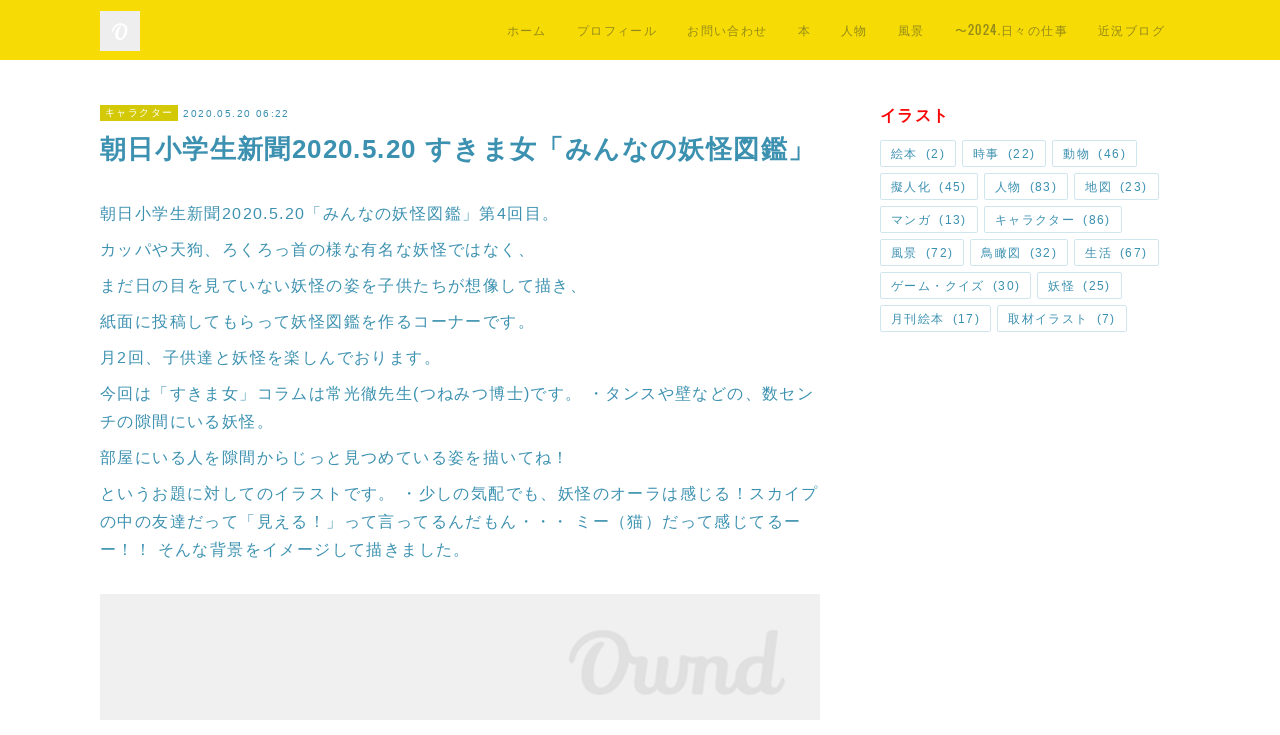

--- FILE ---
content_type: text/html; charset=utf-8
request_url: https://www.doimaki.com/posts/9222112
body_size: 9710
content:
<!doctype html>

            <html lang="ja" data-reactroot=""><head><meta charSet="UTF-8"/><meta http-equiv="X-UA-Compatible" content="IE=edge"/><meta name="viewport" content="width=device-width,user-scalable=no,initial-scale=1.0,minimum-scale=1.0,maximum-scale=1.0"/><title data-react-helmet="true">朝日小学生新聞2020.5.20 すきま女「みんなの妖怪図鑑」 | どいまき</title><link data-react-helmet="true" rel="canonical" href="https://www.doimaki.com/posts/9222112/"/><meta name="description" content="朝日小学生新聞2020.5.20「みんなの妖怪図鑑」第4回目。 カッパや天狗、ろくろっ首の様な有名な妖怪ではなく、まだ日の目を見ていない妖怪の姿を子供たちが想像して描き、紙面に投稿してもらって妖怪図鑑"/><meta property="fb:app_id" content="522776621188656"/><meta property="og:url" content="https://www.doimaki.com/posts/9222112"/><meta property="og:type" content="article"/><meta property="og:title" content="朝日小学生新聞2020.5.20 すきま女「みんなの妖怪図鑑」"/><meta property="og:description" content="朝日小学生新聞2020.5.20「みんなの妖怪図鑑」第4回目。 カッパや天狗、ろくろっ首の様な有名な妖怪ではなく、まだ日の目を見ていない妖怪の姿を子供たちが想像して描き、紙面に投稿してもらって妖怪図鑑"/><meta property="og:image" content="https://www.instagram.com/p/CBCOFgXHOtf/media?size=l"/><meta property="og:site_name" content="どいまき"/><meta property="og:locale" content="ja_JP"/><meta name="twitter:card" content="summary_large_image"/><meta name="twitter:site" content="@amebaownd"/><meta name="twitter:title" content="朝日小学生新聞2020.5.20 すきま女「みんなの妖怪図鑑」 | どいまき"/><meta name="twitter:description" content="朝日小学生新聞2020.5.20「みんなの妖怪図鑑」第4回目。 カッパや天狗、ろくろっ首の様な有名な妖怪ではなく、まだ日の目を見ていない妖怪の姿を子供たちが想像して描き、紙面に投稿してもらって妖怪図鑑"/><meta name="twitter:image" content="https://www.instagram.com/p/CBCOFgXHOtf/media?size=l"/><meta name="twitter:app:id:iphone" content="911640835"/><meta name="twitter:app:url:iphone" content="amebaownd://public/sites/997941/posts/9222112"/><meta name="twitter:app:id:googleplay" content="jp.co.cyberagent.madrid"/><meta name="twitter:app:url:googleplay" content="amebaownd://public/sites/997941/posts/9222112"/><meta name="twitter:app:country" content="US"/><link rel="amphtml" href="https://amp.amebaownd.com/posts/9222112"/><link rel="alternate" type="application/rss+xml" title="どいまき" href="https://www.doimaki.com/rss.xml"/><link rel="alternate" type="application/atom+xml" title="どいまき" href="https://www.doimaki.com/atom.xml"/><link rel="sitemap" type="application/xml" title="Sitemap" href="/sitemap.xml"/><link href="https://static.amebaowndme.com/madrid-frontend/css/user.min-a66be375c.css" rel="stylesheet" type="text/css"/><link href="https://static.amebaowndme.com/madrid-frontend/css/cell/index.min-a66be375c.css" rel="stylesheet" type="text/css"/><link rel="icon" href="https://cdn.amebaowndme.com/madrid-prd/madrid-web/images/sites/997941/6b46aa1de9bd60bd7131d971601f7658_8d7ce20617de205affd02a9352221887.png?width=32&amp;height=32"/><link rel="apple-touch-icon" href="https://cdn.amebaowndme.com/madrid-prd/madrid-web/images/sites/997941/6b46aa1de9bd60bd7131d971601f7658_8d7ce20617de205affd02a9352221887.png?width=180&amp;height=180"/><style id="site-colors" charSet="UTF-8">.u-nav-clr {
  color: #948a19;
}
.u-nav-bdr-clr {
  border-color: #948a19;
}
.u-nav-bg-clr {
  background-color: #f7db05;
}
.u-nav-bg-bdr-clr {
  border-color: #f7db05;
}
.u-site-clr {
  color: #0080ff;
}
.u-base-bg-clr {
  background-color: #ffffff;
}
.u-btn-clr {
  color: #ffffff;
}
.u-btn-clr:hover,
.u-btn-clr--active {
  color: rgba(255,255,255, 0.7);
}
.u-btn-clr--disabled,
.u-btn-clr:disabled {
  color: rgba(255,255,255, 0.5);
}
.u-btn-bdr-clr {
  border-color: #2899d1;
}
.u-btn-bdr-clr:hover,
.u-btn-bdr-clr--active {
  border-color: rgba(40,153,209, 0.7);
}
.u-btn-bdr-clr--disabled,
.u-btn-bdr-clr:disabled {
  border-color: rgba(40,153,209, 0.5);
}
.u-btn-bg-clr {
  background-color: #2899d1;
}
.u-btn-bg-clr:hover,
.u-btn-bg-clr--active {
  background-color: rgba(40,153,209, 0.7);
}
.u-btn-bg-clr--disabled,
.u-btn-bg-clr:disabled {
  background-color: rgba(40,153,209, 0.5);
}
.u-txt-clr {
  color: #3c91b0;
}
.u-txt-clr--lv1 {
  color: rgba(60,145,176, 0.7);
}
.u-txt-clr--lv2 {
  color: rgba(60,145,176, 0.5);
}
.u-txt-clr--lv3 {
  color: rgba(60,145,176, 0.3);
}
.u-txt-bg-clr {
  background-color: #ebf4f7;
}
.u-lnk-clr,
.u-clr-area a {
  color: #1591cf;
}
.u-lnk-clr:visited,
.u-clr-area a:visited {
  color: rgba(21,145,207, 0.7);
}
.u-lnk-clr:hover,
.u-clr-area a:hover {
  color: rgba(21,145,207, 0.5);
}
.u-ttl-blk-clr {
  color: #fa0505;
}
.u-ttl-blk-bdr-clr {
  border-color: #fa0505;
}
.u-ttl-blk-bdr-clr--lv1 {
  border-color: #fecdcd;
}
.u-bdr-clr {
  border-color: #d0e6ef;
}
.u-acnt-bdr-clr {
  border-color: #d4c906;
}
.u-acnt-bg-clr {
  background-color: #d4c906;
}
body {
  background-color: #ffffff;
}
blockquote {
  color: rgba(60,145,176, 0.7);
  border-left-color: #d0e6ef;
};</style><style id="user-css" charSet="UTF-8">;</style><style media="screen and (max-width: 800px)" id="user-sp-css" charSet="UTF-8">;</style><script>
              (function(i,s,o,g,r,a,m){i['GoogleAnalyticsObject']=r;i[r]=i[r]||function(){
              (i[r].q=i[r].q||[]).push(arguments)},i[r].l=1*new Date();a=s.createElement(o),
              m=s.getElementsByTagName(o)[0];a.async=1;a.src=g;m.parentNode.insertBefore(a,m)
              })(window,document,'script','//www.google-analytics.com/analytics.js','ga');
            </script></head><body id="mdrd-a66be375c" class="u-txt-clr u-base-bg-clr theme-cell plan-premium hide-owndbar "><noscript><iframe src="//www.googletagmanager.com/ns.html?id=GTM-PXK9MM" height="0" width="0" style="display:none;visibility:hidden"></iframe></noscript><script>
            (function(w,d,s,l,i){w[l]=w[l]||[];w[l].push({'gtm.start':
            new Date().getTime(),event:'gtm.js'});var f=d.getElementsByTagName(s)[0],
            j=d.createElement(s),dl=l!='dataLayer'?'&l='+l:'';j.async=true;j.src=
            '//www.googletagmanager.com/gtm.js?id='+i+dl;f.parentNode.insertBefore(j,f);
            })(window,document, 'script', 'dataLayer', 'GTM-PXK9MM');
            </script><div id="content"><div class="page " data-reactroot=""><div class="page__outer"><div class="page__inner u-base-bg-clr"><div></div><header class="page__header header u-nav-bg-clr  "><div class="header__inner"><div class="header__site-info"><div class="header__logo"><div><img alt=""/></div></div></div><nav role="navigation" class="header__nav global-nav u-nav-bg-bdr-clr js-nav-overflow-criterion is-invisible"><ul class="global-nav__list "><li class="global-nav__item u-nav-bdr-clr js-nav-item "><a target="" class="u-nav-clr u-font" href="/">ホーム</a></li><li class="global-nav__item u-nav-bdr-clr js-nav-item "><a target="" class="u-nav-clr u-font" href="/pages/3982123/PROFILE">プロフィール</a></li><li class="global-nav__item u-nav-bdr-clr js-nav-item "><a target="" class="u-nav-clr u-font" href="/pages/3987057/info">お問い合わせ</a></li><li class="global-nav__item u-nav-bdr-clr js-nav-item "><a target="" class="u-nav-clr u-font" href="/pages/3984018/book">本</a></li><li class="global-nav__item u-nav-bdr-clr js-nav-item "><a target="" class="u-nav-clr u-font" href="/pages/3985296/gallery-01">人物</a></li><li class="global-nav__item u-nav-bdr-clr js-nav-item "><a target="" class="u-nav-clr u-font" href="/pages/3999678/gallery-02">風景</a></li><li class="global-nav__item u-nav-bdr-clr js-nav-item "><a target="" class="u-nav-clr u-font" href="/pages/3982122/blog">〜2024.日々の仕事</a></li><li class="global-nav__item u-nav-bdr-clr js-nav-item "><a href="http://ameblo.jp/gezico2323" target="_blank" class="u-nav-clr u-font">近況ブログ</a></li></ul></nav><div class="header__icon header-icon"><span class="header-icon__item u-nav-bdr-clr"></span><span class="header-icon__item u-nav-bdr-clr"></span></div></div></header><div></div><div class="page__container page-container"><div class="page-container-inner"><div class="page-container-blog-detail"><div class="page-container__main"><div role="main" class="page__main page__main--blog-detail"><div class="section"><div class="blog-article-outer"><article class="blog-article"><div class="blog-article__inner"><div class="blog-article__header"><div class="blog-article__category blog-category u-acnt-bg-clr"><a href="/posts/categories/3329344">キャラクター</a></div><time class="blog-article__date blog-date u-txt-clr" dateTime="2020-05-20T06:22:00Z">2020.05.20 06:22</time><div class="blog-article__title blog-title"><h1 class="blog-title__text u-txt-clr">朝日小学生新聞2020.5.20 すきま女「みんなの妖怪図鑑」</h1></div></div><div class="blog-article__content"><div class="blog-article__body blog-body"><div class="blog-body__item"><div class="blog-body__text u-txt-clr" data-block-type="text"><p>朝日小学生新聞2020.5.20「みんなの妖怪図鑑」第4回目。 </p><p>カッパや天狗、ろくろっ首の様な有名な妖怪ではなく、</p><p>まだ日の目を見ていない妖怪の姿を子供たちが想像して描き、</p><p>紙面に投稿してもらって妖怪図鑑を作るコーナーです。</p><p>月2回、子供達と妖怪を楽しんでおります。 </p><p>今回は「すきま女」コラムは常光徹先生(つねみつ博士)です。 ・タンスや壁などの、数センチの隙間にいる妖怪。</p><p>部屋にいる人を隙間からじっと見つめている姿を描いてね！</p><p>というお題に対してのイラストです。 ・少しの気配でも、妖怪のオーラは感じる！スカイプの中の友達だって「見える！」って言ってるんだもん・・・ ミー（猫）だって感じてるーー！！ そんな背景をイメージして描きました。</p></div></div><div class="blog-body__item"><div class="img img__item-- img__item--fit"><div><img alt=""/></div></div></div></div></div><div class="blog-article__footer"><div class="bloginfo"><div class="bloginfo__category bloginfo-category"><ul class="bloginfo-category__list bloginfo-category-list"><li class="bloginfo-category-list__item"><a class="u-txt-clr u-txt-clr--lv2" href="/posts/categories/3329344">キャラクター<!-- -->(<!-- -->86<!-- -->)</a></li><li class="bloginfo-category-list__item"><a class="u-txt-clr u-txt-clr--lv2" href="/posts/categories/3179636">生活<!-- -->(<!-- -->67<!-- -->)</a></li><li class="bloginfo-category-list__item"><a class="u-txt-clr u-txt-clr--lv2" href="/posts/categories/3395935">人物<!-- -->(<!-- -->83<!-- -->)</a></li></ul></div></div><div class="reblog-btn-outer"><div class="reblog-btn-body"><button class="reblog-btn"><span class="reblog-btn__inner"><span class="icon icon--reblog2"></span></span></button></div></div></div></div><div class="complementary-outer complementary-outer--slot2"><div class="complementary complementary--shareButton "><div class="block-type--shareButton"><div class="share share--circle share--circle-5"><button class="share__btn--facebook share__btn share__btn--circle"><span aria-hidden="true" class="icon--facebook icon"></span></button><button class="share__btn--twitter share__btn share__btn--circle"><span aria-hidden="true" class="icon--twitter icon"></span></button><button class="share__btn--hatenabookmark share__btn share__btn--circle"><span aria-hidden="true" class="icon--hatenabookmark icon"></span></button><button class="share__btn--pocket share__btn share__btn--circle"><span aria-hidden="true" class="icon--pocket icon"></span></button><button class="share__btn--googleplus share__btn share__btn--circle"><span aria-hidden="true" class="icon--googleplus icon"></span></button></div></div></div><div class="complementary complementary--siteFollow "><div class="block-type--siteFollow"><div class="site-follow u-bdr-clr"><div class="site-follow__img"><div><img alt=""/></div></div><div class="site-follow__body"><p class="site-follow__title u-txt-clr"><span class="site-follow__title-inner ">どいまき</span></p><p class="site-follow__text u-txt-clr u-txt-clr--lv1">イラストレーター</p><div class="site-follow__btn-outer"><button class="site-follow__btn site-follow__btn--yet"><div class="site-follow__btn-text"><span aria-hidden="true" class="site-follow__icon icon icon--plus"></span>フォロー</div></button></div></div></div></div></div><div class="complementary complementary--relatedPosts "><div class="block-type--relatedPosts"></div></div><div class="complementary complementary--postPrevNext "><div class="block-type--postPrevNext"><div class="pager pager--type1"><ul class="pager__list"><li class="pager__item pager__item--prev pager__item--bg"><a class="pager__item-inner " style="background-image:url(https://www.instagram.com/p/CBmvvr2nO29/media?size=l)" href="/posts/9523223"><time class="pager__date " dateTime="2020-06-03T06:06:00Z">2020.06.03 06:06</time><div><span class="pager__description ">朝日小学生新聞2020.6.03「みんなの妖怪図鑑」第5回目。 べとべとさん</span></div><span aria-hidden="true" class="pager__icon icon icon--disclosure-l4 "></span></a></li><li class="pager__item pager__item--next pager__item--bg"><a class="pager__item-inner " style="background-image:url(https://cdn.amebaowndme.com/madrid-prd/madrid-web/images/sites/997941/c26a081ecd5884fd0ecf0552b5ed654f_e4f8e4db49b1f6fb7204c735ca60e9ed.jpg?width=400)" href="/posts/8584456"><time class="pager__date " dateTime="2020-05-10T14:22:00Z">2020.05.10 14:22</time><div><span class="pager__description ">おうち時間応援！　朝日小学生新聞・朝日中高生新聞コンテンツ公開</span></div><span aria-hidden="true" class="pager__icon icon icon--disclosure-r4 "></span></a></li></ul></div></div></div></div><div class="blog-article__comment"><div class="comment-list js-comment-list"><div><p class="comment-count u-txt-clr u-txt-clr--lv2"><span>0</span>コメント</p><ul><li class="comment-list__item comment-item js-comment-form"><div class="comment-item__body"><form class="comment-item__form u-bdr-clr "><div class="comment-item__form-head"><textarea type="text" id="post-comment" maxLength="1100" placeholder="コメントする..." class="comment-item__input"></textarea></div><div class="comment-item__form-foot"><p class="comment-item__count-outer"><span class="comment-item__count ">1000</span> / 1000</p><button type="submit" disabled="" class="comment-item__submit">投稿</button></div></form></div></li></ul></div></div></div><div class="pswp" tabindex="-1" role="dialog" aria-hidden="true"><div class="pswp__bg"></div><div class="pswp__scroll-wrap"><div class="pswp__container"><div class="pswp__item"></div><div class="pswp__item"></div><div class="pswp__item"></div></div><div class="pswp__ui pswp__ui--hidden"><div class="pswp__top-bar"><div class="pswp__counter"></div><button class="pswp__button pswp__button--close" title="Close (Esc)"></button><button class="pswp__button pswp__button--share" title="Share"></button><button class="pswp__button pswp__button--fs" title="Toggle fullscreen"></button><button class="pswp__button pswp__button--zoom" title="Zoom in/out"></button><div class="pswp__preloader"><div class="pswp__preloader__icn"><div class="pswp__preloader__cut"><div class="pswp__preloader__donut"></div></div></div></div></div><div class="pswp__share-modal pswp__share-modal--hidden pswp__single-tap"><div class="pswp__share-tooltip"></div></div><div class="pswp__button pswp__button--close pswp__close"><span class="pswp__close__item pswp__close"></span><span class="pswp__close__item pswp__close"></span></div><div class="pswp__bottom-bar"><button class="pswp__button pswp__button--arrow--left js-lightbox-arrow" title="Previous (arrow left)"></button><button class="pswp__button pswp__button--arrow--right js-lightbox-arrow" title="Next (arrow right)"></button></div><div class=""><div class="pswp__caption"><div class="pswp__caption"></div><div class="pswp__caption__link"><a class="js-link"></a></div></div></div></div></div></div></article></div></div></div></div><aside class="page-container__side page-container__side--east"><div class="complementary-outer complementary-outer--slot11"><div class="complementary complementary--postsCategory complementary--sidebar"><div class="block-type--postsCategory"></div></div><div class="pswp" tabindex="-1" role="dialog" aria-hidden="true"><div class="pswp__bg"></div><div class="pswp__scroll-wrap"><div class="pswp__container"><div class="pswp__item"></div><div class="pswp__item"></div><div class="pswp__item"></div></div><div class="pswp__ui pswp__ui--hidden"><div class="pswp__top-bar"><div class="pswp__counter"></div><button class="pswp__button pswp__button--close" title="Close (Esc)"></button><button class="pswp__button pswp__button--share" title="Share"></button><button class="pswp__button pswp__button--fs" title="Toggle fullscreen"></button><button class="pswp__button pswp__button--zoom" title="Zoom in/out"></button><div class="pswp__preloader"><div class="pswp__preloader__icn"><div class="pswp__preloader__cut"><div class="pswp__preloader__donut"></div></div></div></div></div><div class="pswp__share-modal pswp__share-modal--hidden pswp__single-tap"><div class="pswp__share-tooltip"></div></div><div class="pswp__button pswp__button--close pswp__close"><span class="pswp__close__item pswp__close"></span><span class="pswp__close__item pswp__close"></span></div><div class="pswp__bottom-bar"><button class="pswp__button pswp__button--arrow--left js-lightbox-arrow" title="Previous (arrow left)"></button><button class="pswp__button pswp__button--arrow--right js-lightbox-arrow" title="Next (arrow right)"></button></div><div class=""><div class="pswp__caption"><div class="pswp__caption"></div><div class="pswp__caption__link"><a class="js-link"></a></div></div></div></div></div></div></div></aside></div></div></div><footer role="contentinfo" class="page__footer footer" style="opacity:1 !important;visibility:visible !important;text-indent:0 !important;overflow:visible !important;position:static !important"><div class="footer__inner u-bdr-clr " style="opacity:1 !important;visibility:visible !important;text-indent:0 !important;overflow:visible !important;display:block !important;transform:none !important"><div class="footer__item u-bdr-clr" style="opacity:1 !important;visibility:visible !important;text-indent:0 !important;overflow:visible !important;display:block !important;transform:none !important"><p class="footer__copyright u-font"><small class="u-txt-clr u-txt-clr--lv2 u-font" style="color:rgba(60,145,176, 0.5) !important">Copyright © <!-- -->2026<!-- --> <!-- -->どいまき<!-- -->.</small></p></div></div></footer></div></div><div class="toast"></div></div></div><script charSet="UTF-8">window.mdrdEnv="prd";</script><script charSet="UTF-8">window.INITIAL_STATE={"authenticate":{"authCheckCompleted":false,"isAuthorized":false},"blogPostReblogs":{},"category":{},"currentSite":{"fetching":false,"status":null,"site":{}},"shopCategory":{},"categories":{},"notifications":{},"page":{},"paginationTitle":{},"postArchives":{},"postComments":{"9222112":{"data":[],"pagination":{"total":0,"offset":0,"limit":3,"cursors":{"after":"","before":""}},"fetching":false},"submitting":false,"postStatus":null},"postDetail":{"postDetail-blogPostId:9222112":{"fetching":false,"loaded":true,"meta":{"code":200},"data":{"id":"9222112","userId":"1167994","siteId":"997941","status":"publish","title":"朝日小学生新聞2020.5.20 すきま女「みんなの妖怪図鑑」","contents":[{"type":"text","format":"html","value":"\u003Cp\u003E朝日小学生新聞2020.5.20「みんなの妖怪図鑑」第4回目。 \u003C\u002Fp\u003E\u003Cp\u003Eカッパや天狗、ろくろっ首の様な有名な妖怪ではなく、\u003C\u002Fp\u003E\u003Cp\u003Eまだ日の目を見ていない妖怪の姿を子供たちが想像して描き、\u003C\u002Fp\u003E\u003Cp\u003E紙面に投稿してもらって妖怪図鑑を作るコーナーです。\u003C\u002Fp\u003E\u003Cp\u003E月2回、子供達と妖怪を楽しんでおります。 \u003C\u002Fp\u003E\u003Cp\u003E今回は「すきま女」コラムは常光徹先生(つねみつ博士)です。 ・タンスや壁などの、数センチの隙間にいる妖怪。\u003C\u002Fp\u003E\u003Cp\u003E部屋にいる人を隙間からじっと見つめている姿を描いてね！\u003C\u002Fp\u003E\u003Cp\u003Eというお題に対してのイラストです。 ・少しの気配でも、妖怪のオーラは感じる！スカイプの中の友達だって「見える！」って言ってるんだもん・・・ ミー（猫）だって感じてるーー！！ そんな背景をイメージして描きました。\u003C\u002Fp\u003E"},{"type":"image","fit":true,"scale":1,"align":"","url":"https:\u002F\u002Fwww.instagram.com\u002Fp\u002FCBCOFgXHOtf\u002Fmedia?size=l","link":"","width":800,"height":800,"target":"_self","lightboxIndex":0}],"urlPath":"","publishedUrl":"https:\u002F\u002Fwww.doimaki.com\u002Fposts\u002F9222112","ogpDescription":"","ogpImageUrl":"","contentFiltered":"","viewCount":0,"commentCount":0,"reblogCount":0,"prevBlogPost":{"id":"9523223","title":"朝日小学生新聞2020.6.03「みんなの妖怪図鑑」第5回目。 べとべとさん","summary":"カッパや天狗、ろくろっ首の様な有名な妖怪ではなく、まだ日の目を見ていない妖怪の姿を子供たちが想像して描き、紙面に投稿してもらって妖怪図鑑を作るコーナーです。月2回、子供達と妖怪を楽しんでおります。 今回は「べとべとさん」コラムは常光徹先生(つねみつ博士)です。 ・足音の妖怪。夜道を歩いていると、後ろから足音がして振り返っても誰もいないという。姿を想像して描いてね。","imageUrl":"https:\u002F\u002Fwww.instagram.com\u002Fp\u002FCBmvvr2nO29\u002Fmedia?size=l","publishedAt":"2020-06-03T06:06:00Z"},"nextBlogPost":{"id":"8584456","title":"おうち時間応援！　朝日小学生新聞・朝日中高生新聞コンテンツ公開","summary":"おうち時間応援！　朝日小学生新聞・朝日中高生新聞コンテンツ公開2020.03〜新型コロナウイルスに関して知っておきたい記事、おうち時間に役立つ学習問題やレシピなどを公開しています。朝日小学生新聞で連載した私のゲームが無料公開されています。","imageUrl":"https:\u002F\u002Fcdn.amebaowndme.com\u002Fmadrid-prd\u002Fmadrid-web\u002Fimages\u002Fsites\u002F997941\u002Fc26a081ecd5884fd0ecf0552b5ed654f_e4f8e4db49b1f6fb7204c735ca60e9ed.jpg","publishedAt":"2020-05-10T14:22:00Z"},"rebloggedPost":false,"blogCategories":[{"id":"3329344","siteId":"997941","label":"キャラクター","publishedCount":86,"createdAt":"2020-08-01T07:05:01Z","updatedAt":"2020-08-01T07:05:01Z"},{"id":"3179636","siteId":"997941","label":"生活","publishedCount":67,"createdAt":"2020-06-24T02:20:16Z","updatedAt":"2020-06-24T02:20:16Z"},{"id":"3395935","siteId":"997941","label":"人物","publishedCount":83,"createdAt":"2020-08-18T06:21:40Z","updatedAt":"2020-08-18T06:21:40Z"}],"user":{"id":"1167994","nickname":"どいまき","description":"トキワ松学園女子短期大学、グラフィックデザイン科卒業。以降イラストレーターとして活動しています。\n東京都在住。日本児童出版美術家連盟会員。\n\n主な仕事\n児童書、小学生新聞、月刊絵本、雑誌、書籍、旅や健康、お宅拝見のイラストレーション取材、地図、マンガ. ゲームや迷路も作ります。お堅い事も、柔らかく楽しく描きます。\n\n主な仕事先\n朝日学生新聞社、（株）フレーベル館、（株）チャイルド本社、（株）メイト、（株）小学館、（株）世界文化社（株）学研プラス、東京書籍（株）、（株）NHK出版、（株）東京法規出版、（株）","official":false,"photoUrl":"https:\u002F\u002Fprofile-api.ameba.jp\u002Fv2\u002Fas\u002F5ddbd880df697961607be5e5f187a3e7ab847b91\u002FprofileImage?cat=300","followingCount":1,"createdAt":"2020-05-31T12:22:41Z","updatedAt":"2025-07-14T08:55:50Z"},"updateUser":{"id":"1167994","nickname":"どいまき","description":"トキワ松学園女子短期大学、グラフィックデザイン科卒業。以降イラストレーターとして活動しています。\n東京都在住。日本児童出版美術家連盟会員。\n\n主な仕事\n児童書、小学生新聞、月刊絵本、雑誌、書籍、旅や健康、お宅拝見のイラストレーション取材、地図、マンガ. ゲームや迷路も作ります。お堅い事も、柔らかく楽しく描きます。\n\n主な仕事先\n朝日学生新聞社、（株）フレーベル館、（株）チャイルド本社、（株）メイト、（株）小学館、（株）世界文化社（株）学研プラス、東京書籍（株）、（株）NHK出版、（株）東京法規出版、（株）","official":false,"photoUrl":"https:\u002F\u002Fprofile-api.ameba.jp\u002Fv2\u002Fas\u002F5ddbd880df697961607be5e5f187a3e7ab847b91\u002FprofileImage?cat=300","followingCount":1,"createdAt":"2020-05-31T12:22:41Z","updatedAt":"2025-07-14T08:55:50Z"},"comments":{"pagination":{"total":0,"offset":0,"limit":3,"cursors":{"after":"","before":""}},"data":[]},"publishedAt":"2020-05-20T06:22:00Z","createdAt":"2020-08-01T07:32:52Z","updatedAt":"2020-08-18T06:22:35Z","version":3}}},"postList":{},"shopList":{},"shopItemDetail":{},"pureAd":{},"keywordSearch":{},"proxyFrame":{"loaded":false},"relatedPostList":{},"route":{"route":{"path":"\u002Fposts\u002F:blog_post_id","component":function Connect(props, context) {
        _classCallCheck(this, Connect);

        var _this = _possibleConstructorReturn(this, _Component.call(this, props, context));

        _this.version = version;
        _this.store = props.store || context.store;

        (0, _invariant2["default"])(_this.store, 'Could not find "store" in either the context or ' + ('props of "' + connectDisplayName + '". ') + 'Either wrap the root component in a <Provider>, ' + ('or explicitly pass "store" as a prop to "' + connectDisplayName + '".'));

        var storeState = _this.store.getState();
        _this.state = { storeState: storeState };
        _this.clearCache();
        return _this;
      },"route":{"id":"0","type":"blog_post_detail","idForType":"0","title":"","urlPath":"\u002Fposts\u002F:blog_post_id","isHomePage":false}},"params":{"blog_post_id":"9222112"},"location":{"pathname":"\u002Fposts\u002F9222112","search":"","hash":"","action":"POP","key":"i89i83","query":{}}},"siteConfig":{"tagline":"イラストレーター","title":"どいまき","copyright":"","iconUrl":"https:\u002F\u002Fcdn.amebaowndme.com\u002Fmadrid-prd\u002Fmadrid-web\u002Fimages\u002Fsites\u002F997941\u002Fdc49e1f33ad143ef5149d728a1e40158_512d2dd6619ecc93bdb46dd09a1b6b5a.jpg","logoUrl":"","coverImageUrl":"https:\u002F\u002Fcdn.amebaowndme.com\u002Fmadrid-prd\u002Fmadrid-web\u002Fimages\u002Fsites\u002F997941\u002F8d22335d6390049c7aa68538013016e6_a60a26a2ac24e86a494f6c29a6060b23.jpg","homePageId":"3982274","siteId":"997941","siteCategoryIds":[1,93,96],"themeId":"17","theme":"cell","shopId":"","openedShop":false,"shop":{"law":{"userType":"","corporateName":"","firstName":"","lastName":"","zipCode":"","prefecture":"","address":"","telNo":"","aboutContact":"","aboutPrice":"","aboutPay":"","aboutService":"","aboutReturn":""},"privacyPolicy":{"operator":"","contact":"","collectAndUse":"","restrictionToThirdParties":"","supervision":"","disclosure":"","cookie":""}},"user":{"id":"1167994","nickname":"どいまき","photoUrl":"","createdAt":"2020-05-31T12:22:41Z","updatedAt":"2025-07-14T08:55:50Z"},"commentApproval":"accept","plan":{"id":"6","name":"premium-annual","ownd_header":true,"powered_by":true,"pure_ads":true},"verifiedType":"general","navigations":[{"title":"ホーム","urlPath":".\u002F","target":"_self","pageId":"3982274"},{"title":"プロフィール","urlPath":".\u002Fpages\u002F3982123\u002FPROFILE","target":"_self","pageId":"3982123"},{"title":"お問い合わせ","urlPath":".\u002Fpages\u002F3987057\u002Finfo","target":"_self","pageId":"3987057"},{"title":"本","urlPath":".\u002Fpages\u002F3984018\u002Fbook","target":"_self","pageId":"3984018"},{"title":"人物","urlPath":".\u002Fpages\u002F3985296\u002Fgallery-01","target":"_self","pageId":"3985296"},{"title":"風景","urlPath":".\u002Fpages\u002F3999678\u002Fgallery-02","target":"_self","pageId":"3999678"},{"title":"〜2024.日々の仕事","urlPath":".\u002Fpages\u002F3982122\u002Fblog","target":"_self","pageId":"3982122"},{"title":"近況ブログ","urlPath":"http:\u002F\u002Fameblo.jp\u002Fgezico2323","target":"_blank","pageId":"0"}],"routings":[{"id":"0","type":"blog","idForType":"0","title":"","urlPath":"\u002Fposts\u002Fpage\u002F:page_num","isHomePage":false},{"id":"0","type":"blog_post_archive","idForType":"0","title":"","urlPath":"\u002Fposts\u002Farchives\u002F:yyyy\u002F:mm","isHomePage":false},{"id":"0","type":"blog_post_archive","idForType":"0","title":"","urlPath":"\u002Fposts\u002Farchives\u002F:yyyy\u002F:mm\u002Fpage\u002F:page_num","isHomePage":false},{"id":"0","type":"blog_post_category","idForType":"0","title":"","urlPath":"\u002Fposts\u002Fcategories\u002F:category_id","isHomePage":false},{"id":"0","type":"blog_post_category","idForType":"0","title":"","urlPath":"\u002Fposts\u002Fcategories\u002F:category_id\u002Fpage\u002F:page_num","isHomePage":false},{"id":"0","type":"author","idForType":"0","title":"","urlPath":"\u002Fauthors\u002F:user_id","isHomePage":false},{"id":"0","type":"author","idForType":"0","title":"","urlPath":"\u002Fauthors\u002F:user_id\u002Fpage\u002F:page_num","isHomePage":false},{"id":"0","type":"blog_post_category","idForType":"0","title":"","urlPath":"\u002Fposts\u002Fcategory\u002F:category_id","isHomePage":false},{"id":"0","type":"blog_post_category","idForType":"0","title":"","urlPath":"\u002Fposts\u002Fcategory\u002F:category_id\u002Fpage\u002F:page_num","isHomePage":false},{"id":"0","type":"blog_post_detail","idForType":"0","title":"","urlPath":"\u002Fposts\u002F:blog_post_id","isHomePage":false},{"id":"0","type":"keywordSearch","idForType":"0","title":"","urlPath":"\u002Fsearch\u002Fq\u002F:query","isHomePage":false},{"id":"0","type":"keywordSearch","idForType":"0","title":"","urlPath":"\u002Fsearch\u002Fq\u002F:query\u002Fpage\u002F:page_num","isHomePage":false},{"id":"3999678","type":"static","idForType":"0","title":"風景","urlPath":"\u002Fpages\u002F3999678\u002F","isHomePage":false},{"id":"3999678","type":"static","idForType":"0","title":"風景","urlPath":"\u002Fpages\u002F3999678\u002F:url_path","isHomePage":false},{"id":"3999671","type":"static","idForType":"0","title":"gallery","urlPath":"\u002Fpages\u002F3999671\u002F","isHomePage":false},{"id":"3999671","type":"static","idForType":"0","title":"gallery","urlPath":"\u002Fpages\u002F3999671\u002F:url_path","isHomePage":false},{"id":"3987057","type":"static","idForType":"0","title":"お問い合わせ","urlPath":"\u002Fpages\u002F3987057\u002F","isHomePage":false},{"id":"3987057","type":"static","idForType":"0","title":"お問い合わせ","urlPath":"\u002Fpages\u002F3987057\u002F:url_path","isHomePage":false},{"id":"3985296","type":"static","idForType":"0","title":"人物","urlPath":"\u002Fpages\u002F3985296\u002F","isHomePage":false},{"id":"3985296","type":"static","idForType":"0","title":"人物","urlPath":"\u002Fpages\u002F3985296\u002F:url_path","isHomePage":false},{"id":"3984018","type":"static","idForType":"0","title":"本","urlPath":"\u002Fpages\u002F3984018\u002F","isHomePage":false},{"id":"3984018","type":"static","idForType":"0","title":"本","urlPath":"\u002Fpages\u002F3984018\u002F:url_path","isHomePage":false},{"id":"3982274","type":"static","idForType":"0","title":"ホーム","urlPath":"\u002Fpages\u002F3982274\u002F","isHomePage":true},{"id":"3982274","type":"static","idForType":"0","title":"ホーム","urlPath":"\u002Fpages\u002F3982274\u002F:url_path","isHomePage":true},{"id":"3982124","type":"blog","idForType":"0","title":"お知らせ","urlPath":"\u002Fpages\u002F3982124\u002F","isHomePage":false},{"id":"3982124","type":"blog","idForType":"0","title":"お知らせ","urlPath":"\u002Fpages\u002F3982124\u002F:url_path","isHomePage":false},{"id":"3982123","type":"static","idForType":"0","title":"プロフィール","urlPath":"\u002Fpages\u002F3982123\u002F","isHomePage":false},{"id":"3982123","type":"static","idForType":"0","title":"プロフィール","urlPath":"\u002Fpages\u002F3982123\u002F:url_path","isHomePage":false},{"id":"3982122","type":"blog","idForType":"0","title":"〜2024.日々の仕事","urlPath":"\u002Fpages\u002F3982122\u002F","isHomePage":false},{"id":"3982122","type":"blog","idForType":"0","title":"〜2024.日々の仕事","urlPath":"\u002Fpages\u002F3982122\u002F:url_path","isHomePage":false},{"id":"3982274","type":"static","idForType":"0","title":"ホーム","urlPath":"\u002F","isHomePage":true}],"siteColors":{"navigationBackground":"#f7db05","navigationText":"#948a19","siteTitleText":"#0080ff","background":"#ffffff","buttonBackground":"#2899d1","buttonText":"#ffffff","text":"#3c91b0","link":"#1591cf","titleBlock":"#fa0505","border":"#d0e6ef","accent":"#d4c906"},"wovnioAttribute":"","useAuthorBlock":false,"twitterHashtags":"","createdAt":"2020-06-19T12:20:16Z","seoTitle":"イラストレーターどいまきの作品、出版された絵本、単行本や、教科書、児童書、 雑誌等に掲載されたさし絵などの紹介。日本児童出版美術家連盟会員。","isPreview":false,"siteCategory":[{"id":"1","label":"個人のブログやポートフォリオ"},{"id":"93","label":"写真・イラスト・アート"},{"id":"96","label":"イラスト・マンガ"}],"previewPost":null,"previewShopItem":null,"hasAmebaIdConnection":true,"serverTime":"2026-01-16T23:32:31Z","complementaries":{"1":{"contents":{"layout":{"rows":[{"columns":[{"blocks":[]}]}]}},"created_at":"2020-06-19T12:20:16Z","updated_at":"2020-06-19T12:24:05Z"},"2":{"contents":{"layout":{"rows":[{"columns":[{"blocks":[{"type":"shareButton","design":"circle","providers":["facebook","twitter","hatenabookmark","pocket","googleplus"]},{"type":"siteFollow","description":""},{"type":"relatedPosts","layoutType":"gridm","showHeading":true,"heading":"関連記事","limit":6},{"type":"postPrevNext","showImage":true}]}]}]}},"created_at":"2020-06-19T12:20:16Z","updated_at":"2020-06-19T12:24:05Z"},"3":{"contents":{"layout":{"rows":[{"columns":[{"blocks":[]}]}]}},"created_at":"2020-06-19T12:24:05Z","updated_at":"2020-06-19T12:24:05Z"},"4":{"contents":{"layout":{"rows":[{"columns":[{"blocks":[]}]}]}},"created_at":"2020-06-19T12:24:05Z","updated_at":"2020-06-19T12:24:05Z"},"11":{"contents":{"layout":{"rows":[{"columns":[{"blocks":[{"type":"postsCategory","heading":"イラスト","showHeading":true,"showCount":true,"design":"tagcloud"}]}]}]}},"created_at":"2020-06-19T12:24:05Z","updated_at":"2020-06-23T12:48:03Z"}},"siteColorsCss":".u-nav-clr {\n  color: #948a19;\n}\n.u-nav-bdr-clr {\n  border-color: #948a19;\n}\n.u-nav-bg-clr {\n  background-color: #f7db05;\n}\n.u-nav-bg-bdr-clr {\n  border-color: #f7db05;\n}\n.u-site-clr {\n  color: #0080ff;\n}\n.u-base-bg-clr {\n  background-color: #ffffff;\n}\n.u-btn-clr {\n  color: #ffffff;\n}\n.u-btn-clr:hover,\n.u-btn-clr--active {\n  color: rgba(255,255,255, 0.7);\n}\n.u-btn-clr--disabled,\n.u-btn-clr:disabled {\n  color: rgba(255,255,255, 0.5);\n}\n.u-btn-bdr-clr {\n  border-color: #2899d1;\n}\n.u-btn-bdr-clr:hover,\n.u-btn-bdr-clr--active {\n  border-color: rgba(40,153,209, 0.7);\n}\n.u-btn-bdr-clr--disabled,\n.u-btn-bdr-clr:disabled {\n  border-color: rgba(40,153,209, 0.5);\n}\n.u-btn-bg-clr {\n  background-color: #2899d1;\n}\n.u-btn-bg-clr:hover,\n.u-btn-bg-clr--active {\n  background-color: rgba(40,153,209, 0.7);\n}\n.u-btn-bg-clr--disabled,\n.u-btn-bg-clr:disabled {\n  background-color: rgba(40,153,209, 0.5);\n}\n.u-txt-clr {\n  color: #3c91b0;\n}\n.u-txt-clr--lv1 {\n  color: rgba(60,145,176, 0.7);\n}\n.u-txt-clr--lv2 {\n  color: rgba(60,145,176, 0.5);\n}\n.u-txt-clr--lv3 {\n  color: rgba(60,145,176, 0.3);\n}\n.u-txt-bg-clr {\n  background-color: #ebf4f7;\n}\n.u-lnk-clr,\n.u-clr-area a {\n  color: #1591cf;\n}\n.u-lnk-clr:visited,\n.u-clr-area a:visited {\n  color: rgba(21,145,207, 0.7);\n}\n.u-lnk-clr:hover,\n.u-clr-area a:hover {\n  color: rgba(21,145,207, 0.5);\n}\n.u-ttl-blk-clr {\n  color: #fa0505;\n}\n.u-ttl-blk-bdr-clr {\n  border-color: #fa0505;\n}\n.u-ttl-blk-bdr-clr--lv1 {\n  border-color: #fecdcd;\n}\n.u-bdr-clr {\n  border-color: #d0e6ef;\n}\n.u-acnt-bdr-clr {\n  border-color: #d4c906;\n}\n.u-acnt-bg-clr {\n  background-color: #d4c906;\n}\nbody {\n  background-color: #ffffff;\n}\nblockquote {\n  color: rgba(60,145,176, 0.7);\n  border-left-color: #d0e6ef;\n}","siteFont":{"id":"28","name":"Oswald"},"siteCss":"","siteSpCss":"","meta":{"Title":"朝日小学生新聞2020.5.20 すきま女「みんなの妖怪図鑑」 | イラストレーターどいまきの作品、出版された絵本、単行本や、教科書、児童書、 雑誌等に掲載されたさし絵などの紹介。日本児童出版美術家連盟会員。","Description":"朝日小学生新聞2020.5.20「みんなの妖怪図鑑」第4回目。 カッパや天狗、ろくろっ首の様な有名な妖怪ではなく、まだ日の目を見ていない妖怪の姿を子供たちが想像して描き、紙面に投稿してもらって妖怪図鑑","Keywords":"","Noindex":false,"Nofollow":false,"CanonicalUrl":"https:\u002F\u002Fwww.doimaki.com\u002Fposts\u002F9222112","AmpHtml":"https:\u002F\u002Famp.amebaownd.com\u002Fposts\u002F9222112","DisabledFragment":false,"OgMeta":{"Type":"article","Title":"朝日小学生新聞2020.5.20 すきま女「みんなの妖怪図鑑」","Description":"朝日小学生新聞2020.5.20「みんなの妖怪図鑑」第4回目。 カッパや天狗、ろくろっ首の様な有名な妖怪ではなく、まだ日の目を見ていない妖怪の姿を子供たちが想像して描き、紙面に投稿してもらって妖怪図鑑","Image":"https:\u002F\u002Fwww.instagram.com\u002Fp\u002FCBCOFgXHOtf\u002Fmedia?size=l","SiteName":"どいまき","Locale":"ja_JP"},"DeepLinkMeta":{"Ios":{"Url":"amebaownd:\u002F\u002Fpublic\u002Fsites\u002F997941\u002Fposts\u002F9222112","AppStoreId":"911640835","AppName":"Ameba Ownd"},"Android":{"Url":"amebaownd:\u002F\u002Fpublic\u002Fsites\u002F997941\u002Fposts\u002F9222112","AppName":"Ameba Ownd","Package":"jp.co.cyberagent.madrid"},"WebUrl":"https:\u002F\u002Fwww.doimaki.com\u002Fposts\u002F9222112"},"TwitterCard":{"Type":"summary_large_image","Site":"@amebaownd","Creator":"","Title":"朝日小学生新聞2020.5.20 すきま女「みんなの妖怪図鑑」 | どいまき","Description":"朝日小学生新聞2020.5.20「みんなの妖怪図鑑」第4回目。 カッパや天狗、ろくろっ首の様な有名な妖怪ではなく、まだ日の目を見ていない妖怪の姿を子供たちが想像して描き、紙面に投稿してもらって妖怪図鑑","Image":"https:\u002F\u002Fwww.instagram.com\u002Fp\u002FCBCOFgXHOtf\u002Fmedia?size=l"},"TwitterAppCard":{"CountryCode":"US","IPhoneAppId":"911640835","AndroidAppPackageName":"jp.co.cyberagent.madrid","CustomUrl":"amebaownd:\u002F\u002Fpublic\u002Fsites\u002F997941\u002Fposts\u002F9222112"},"SiteName":"どいまき","ImageUrl":"https:\u002F\u002Fwww.instagram.com\u002Fp\u002FCBCOFgXHOtf\u002Fmedia?size=l","FacebookAppId":"522776621188656","InstantArticleId":"","FaviconUrl":"https:\u002F\u002Fcdn.amebaowndme.com\u002Fmadrid-prd\u002Fmadrid-web\u002Fimages\u002Fsites\u002F997941\u002F6b46aa1de9bd60bd7131d971601f7658_8d7ce20617de205affd02a9352221887.png?width=32&height=32","AppleTouchIconUrl":"https:\u002F\u002Fcdn.amebaowndme.com\u002Fmadrid-prd\u002Fmadrid-web\u002Fimages\u002Fsites\u002F997941\u002F6b46aa1de9bd60bd7131d971601f7658_8d7ce20617de205affd02a9352221887.png?width=180&height=180","RssItems":[{"title":"どいまき","url":"https:\u002F\u002Fwww.doimaki.com\u002Frss.xml"}],"AtomItems":[{"title":"どいまき","url":"https:\u002F\u002Fwww.doimaki.com\u002Fatom.xml"}]},"googleConfig":{"TrackingCode":"","SiteVerificationCode":""},"lanceTrackingUrl":"","FRM_ID_SIGNUP":"c.ownd-sites_r.ownd-sites_997941","landingPageParams":{"domain":"www.doimaki.com","protocol":"https","urlPath":"\u002Fposts\u002F9222112"}},"siteFollow":{},"siteServiceTokens":{},"snsFeed":{},"toastMessages":{"messages":[]},"user":{"loaded":false,"me":{}},"userSites":{"fetching":null,"sites":[]},"userSiteCategories":{}};</script><script src="https://static.amebaowndme.com/madrid-metro/js/cell-c961039a0e890b88fbda.js" charSet="UTF-8"></script><style charSet="UTF-8">    @font-face {
      font-family: 'Oswald';
      src: url('https://static.amebaowndme.com/madrid-frontend/fonts/userfont/Oswald.woff2');
    }
    .u-font {
      font-family: "Oswald", "Oswald","Arial", "ヒラギノ角ゴ ProN W6","HiraKakuProN-W6", sans-serif;
    }  </style></body></html>